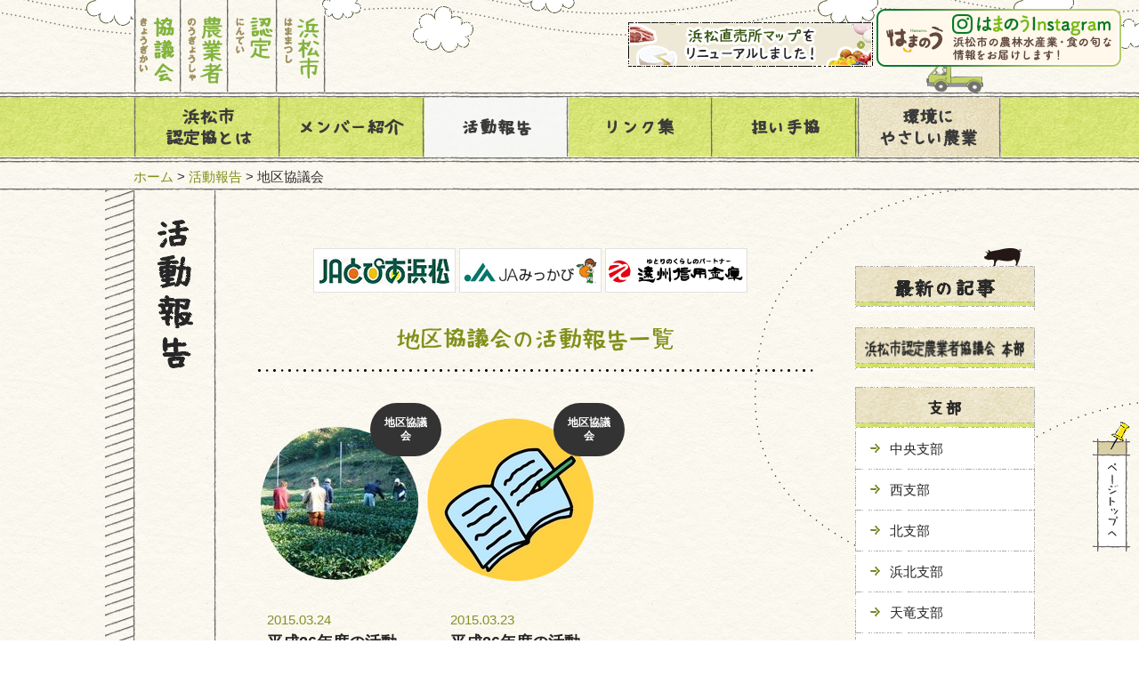

--- FILE ---
content_type: text/html; charset=UTF-8
request_url: https://ninteikyo.com/report/chiku/
body_size: 3517
content:
<!doctype html>
<html lang="ja">
<head>
<meta charset="utf-8">
<meta http-equiv="X-UA-Compatible" content="IE=edge">
<meta property="og:type" content="website" />
<meta property="og:image" content="https://www.ninteikyo.com/img/facebook.jpg" />
	<link rel="alternate" href="https://www.ninteikyo.com/">
	<meta name="format-detection" content="telephone=no">
<meta name="description" content="静岡県浜松市の農業を担う浜松市認定農業者協議会のサイトです。" />
<meta name="keywords" content="農業,認定農業者,浜松,浜北,天竜,雄踏,引佐,三ケ日,細江,春野" />
<link rel="start" href="/" title="ホーム" />
<link rel="shortcut icon" href="https://www.ninteikyo.com/favicon.ico">
<link rel="apple-touch-icon-precomposed" href="https://www.ninteikyo.com/sp/shared/img/icon144x144.png" />
<link rel="contents" href="/sitemap/" title="サイトマップ">
<link rel="stylesheet" href="/shared/css/import.css" media="tv,screen,print">
<!--[if (gte IE 6)&(lte IE 8)]>
<link rel="stylesheet" href="/shared/css/ie8.css" media="tv,screen,print">
<![endif]-->
<link rel="stylesheet" href="/shared/css/print.css" media="print">




<!--[if lt IE 9]>
<script src="/shared/js/html5shiv-printshiv.js"></script>
<![endif]-->
<!-- Google Tag Manager -->
<script>(function(w,d,s,l,i){w[l]=w[l]||[];w[l].push({'gtm.start':
new Date().getTime(),event:'gtm.js'});var f=d.getElementsByTagName(s)[0],
j=d.createElement(s),dl=l!='dataLayer'?'&l='+l:'';j.async=true;j.src=
'https://www.googletagmanager.com/gtm.js?id='+i+dl;f.parentNode.insertBefore(j,f);
})(window,document,'script','dataLayer','GTM-K3ZNQXS');</script>
<!-- End Google Tag Manager -->
<title>地区協議会｜活動報告｜浜松市認定農業者協議会</title>
</head>
<body id="reportIndex" class="report cms">
<!-- Google Tag Manager (noscript) -->
<noscript><iframe src="https://www.googletagmanager.com/ns.html?id=GTM-K3ZNQXS"
height="0" width="0" style="display:none;visibility:hidden"></iframe></noscript>
<!-- End Google Tag Manager (noscript) -->
<div id="wrapper">
<header>
 <div class="inner"> <img src="/shared/img/fig_header_track.gif" alt="" width="64" height="36" class="farmItem" id="truckIll">
          <p id="siteTitle"><a href="/" name="top" id="top"><img src="/shared/img/logo.png" alt="浜松市認定農業者協議会" width="258" height="103"></a></p>
            <ul id="skip">
        <li><a href="#content">本文へジャンプ</a></li>
      </ul>
    </div>
    <nav>
      <div class="inner">
        <ul id="globalNav">
          <li><a href="/about/"><img src="/shared/img/gnavi/btn_gnavi_about.png" alt="浜松市認定協とは" width="97" height="43"></a></li>
          <li><a href="/member/"><img src="/shared/img/gnavi/btn_gnavi_member.png" alt="メンバー紹介" width="116" height="18"></a></li>
          <li><a href="/report/"><img src="/shared/img/gnavi/btn_gnavi_report.png" alt="活動報告" width="77" height="20"></a></li>
          <li><a href="/link/"><img src="/shared/img/gnavi/btn_gnavi_link.png" alt="リンク集" width="75" height="19"></a></li>
          <li><a href="/ninaite/"><img src="/shared/img/gnavi/btn_gnavi_ninaite.png" alt="担い手協" width="77" height="19"></a></li>
          <li><a href="/kanyasa/"><img src="/shared/img/gnavi/btn_gnavi_eco.png" alt="環境にやさしい農業" width="110" height="44"></a></li>
        </ul>
      </div>
    </nav>
<div id="hdBnr">
<a href="https://ninteikyo.com/market/"><img src="/img/bnr_hd_market.png" alt="浜松直売所マップをリニューアルしました！" width="275" height="50"></a>
<a href="/hamanou/"><img src="/shared/img/bnr_hamanou.png" alt="はまのうInstagram" width="275" height="65"></a>
<!-- <a href="https://ninteikyo.com/summit/index.php"><img src="/img/bnr_hd_summit.png" alt="「第22回全国農業担い手サミットinしずおか」について" width="275" height="50"></a> -->
</div>

  
 </header>
  <div id="outerPan">
    <p class="pan"><a class="home" href="/">ホーム</a><span class="delimiter ex"> &gt; </span><a class="home" href="https://www.ninteikyo.com/report/">活動報告</a><span class="delimiter ex"> &gt; </span>

<span id="thisPage">地区協議会</span></p>
  </div>   
  <div class="outerMain">
    <section id="outerPagetitle">
      <h1 id="pageTitle"><a id="content" name="content"><img src="/shared/img/title/ti_h1_reportIndex.png" alt="活動報告"> </a></h1><p id="rand01" class="vg"><img id="randomimg"></p>
<p id="rand02" class="vg"><img id="randomimg02"></p>
<p id="rand03" class="vg"><img id="randomimg03"></p>  
    </section>
    <section id="main">
    <section class="contentArea">
<section class="contentBox" id="bnr_area">
<a href="https://jatopia.ja-shizuoka.or.jp/" target="_blank"><img src="/img/bnr/bnr_ja_topia.png" alt="とぴあ浜松農業協同組合" width="160" height="50"/></a>
<a href="https://mikkabi.ja-shizuoka.or.jp/" target="_blank"><img src="/img/bnr/bnr_ja_mikkabi.png" width="160" height="50" alt="三ヶ日町農業協同組合"/></a>
<a href="https://www.enshu-shinkin.jp/business/support/agriculture.php" target="_blank"><img src="/img/bnr/bnr_enshin.png" width="160" height="50" alt="遠州信用金庫"/></a>
</section> 
 <div class="postList">
 
<h2 class="archiveTitle">地区協議会の活動報告一覧</h2>
 <ul>
  
  
 
<li><span class="category">地区協議会</span><a href="https://www.ninteikyo.com/report/2015/03/26-11.php" class="photo">

<img src="https://www.ninteikyo.com/report/assets_c/2015/03/haruno2-thumb-280xauto-35.jpg" alt=""/>
</a>
<div class="foatR">
<span class="date">2015.03.24</span><a href="https://www.ninteikyo.com/report/2015/03/26-11.php" class="postTitle">平成26年度の活動</a><span class="eginning">≪春野地区茶園巡回≫平成26年11月4日春野町農業経営振興会・春野茶振興協議会・春野の茶研...</span></div></li>

      
  
 
<li><span class="category">地区協議会</span><a href="https://www.ninteikyo.com/report/2015/03/26-6.php" class="photo">

<img src="https://www.ninteikyo.com/report/assets_c/2015/07/study-thumb-240x208-102.jpg" alt=""/>
</a>
<div class="foatR">
<span class="date">2015.03.23</span><a href="https://www.ninteikyo.com/report/2015/03/26-6.php" class="postTitle">平成26年度の活動</a><span class="eginning">≪総会≫ 平成２６年５月１９日　　浜北プラザホテルにて　平成２５年度事業報告並びに収支決算...</span></div></li>

      
  </ul>
  </div>
</section>

<div class="section navigation"><ol id="pagenation"><li><span class="current_page">1</span></li></ol>
</div>


      </section>
    <section id="sub">
       <section class="navigation">
    <div class="localNavi" id="recentPost">
      <h2><img src="/shared/img/ti_localnavi_recent.png" width="113" height="22" alt="最近の記事"></h2>
      <ul id="localNav" class="last">
        
      </ul>
    </div>
    
    <div class="localNavi">
          <h2><a href="/report/ninteikyo/"><img src="/report/img/ti_localnavi_ninteikyo.png" width="179" height="20" alt="浜松市認定農業者協議会"></a></h2>
          
        </div>
        <div class="localNavi">
          <h2><a href="/report/shibu/"><img src="/shared/img/ti_localnavi_shibu.png" width="38" height="19" alt="支部"></a></h2>
          <ul id="localNav">
          
            <li><a href="https://www.ninteikyo.com/report/shibu/chuo/">中央支部</a></li>
            
            <li><a href="https://www.ninteikyo.com/report/shibu/nishi/">西支部</a></li>
            
            <li><a href="https://www.ninteikyo.com/report/shibu/kita/">北支部</a></li>
            
            <li><a href="https://www.ninteikyo.com/report/shibu/hamakita/">浜北支部</a></li>
            
            <li><a href="https://www.ninteikyo.com/report/shibu/tenryu/">天竜支部</a></li>
            
            <li><a href="https://www.ninteikyo.com/report/shibu/inasa-n/">引佐支部</a></li>
            
            <li><a href="https://www.ninteikyo.com/report/shibu/mikkabi-n/">三ケ日支部</a></li>
            
            <li><a href="https://www.ninteikyo.com/report/shibu/hosoe-n/">細江支部</a></li>
            
          </ul>
        </div>
        <div class="localNavi">
          <h2><a href="/report/chiku/"><img src="/shared/img/ti_localnavi_chikukyougikai.png" width="100" height="17" alt="地区協議会"></a></h2>
          <ul id="localNav">
                    
            <li><a href="https://www.ninteikyo.com/report/chiku/agri-club/">アグリカルチャークラブ（浜北区）</a></li>
            
            <li><a href="https://www.ninteikyo.com/report/chiku/haruno-n/">春野町農業経営振興会</a></li>
            
          </ul>
        </div>
        
  <div class="localNavi">
    <h2><img src="/shared/img/ti_localnavi_yeararchive.png" width="133" height="21" alt="年別アーカイブ"></h2>
    <div class="selectArea">
    
      <form name="YearList">
      <select name="menu" onchange="MM_jumpMenu('parent',this,0)">
<option selected="selected">▼年別アーカイブ</option>
 
<option value="https://www.ninteikyo.com/report/2020/">
2020&#24180;</option>
  
<option value="https://www.ninteikyo.com/report/2019/">
2019&#24180;</option>
  
<option value="https://www.ninteikyo.com/report/2018/">
2018&#24180;</option>
  
<option value="https://www.ninteikyo.com/report/2017/">
2017&#24180;</option>
  
<option value="https://www.ninteikyo.com/report/2016/">
2016&#24180;</option>
  
<option value="https://www.ninteikyo.com/report/2015/">
2015&#24180;</option>
 
</select>
      </form>
    </div>
  </div>
   <script>
function MM_jumpMenu(targ,selObj,restore){ //v3.0
eval(targ+".location='"+selObj.options[selObj.selectedIndex].value+"'");
if (restore) selObj.selectedIndex=0;
}
</script> 
</section>

       </section>
     </div>
<div id="ftBox">
<footer>
  <div class="outerContact">
    <div class="contactBox">
      <p><img src="/shared/img/txt_footer_telnumber.png" alt="お気軽にお問い合わせください。TEL.053-457-2331" width="377" height="93"><br>
        ［事務局］ 浜松市役所産業部農業振興課</p>
    </div>
  </div>
  <div id="footerNavi">
    <ul class="first">
      <li><a href="/sitemap/">サイトマップ</a></li>
      <li><a href="/summit/">しずおかサミット</a></li>
        </ul>
  </div>
  <div class="inner">
    <p id="copyright"><img src="/shared/img/txt_copyright.png" alt="Copyright &copy; Hamamatsu-shi ninteinogyosha kyogikai All Rights Reserved." width="397" height="10"></p>
    <div class="boxR">
          <p id="cityHamamatsu"><a href="https://www.city.hamamatsu.shizuoka.jp/" target="_blank"><img src="/shared/img/logo_city_hamamatsu.png" alt="浜松市" width="101" height="26"></a></p>
    </div>
  </div>
</footer>
<p class="toTop"><a href="#top"><img src="/shared/img/btn_totop.png" alt="ページトップへ" width="42" height="146"></a></p>
</div>
<script src="https://ajax.googleapis.com/ajax/libs/jquery/1.8/jquery.min.js"></script>
<script src="/shared/js/jquery.morphing.js"></script> 
<script src="/shared/js/tractornime.js"></script>
<script src="/shared/js/jquery.tile.js"></script>
</div>
<script src="/shared/js/jquery.cookie.js"></script> 
<script src="/shared/js/jcommon.js"></script>
<script src="/shared/js/device.min.js"></script>
<script>
jQuery(function(){
			var url = jQuery(location).attr('href');
			var url_sp = url.split("?id=");
			if(url_sp.length==2){
				var hash   = '#' + url_sp[url_sp.length - 1];
				var tgt    = $(hash);
				var pos    = tgt.offset().top;
				$("html, body").animate({scrollTop:pos}, 400, "swing");
			}
});
</script>
</body>
</html>

--- FILE ---
content_type: text/css
request_url: https://ninteikyo.com/shared/css/import.css
body_size: 103
content:
@charset "UTF-8";

/*------------------------------------------------------------------------------
	Hamamatsu-shi ninteinogyosha kyogikai - Import CSS
	URL: http://www.ninteikyo.com/
	Date: 2015-03-17
	Copyright (C) Hamamatsu-shi ninteinogyosha kyogikai All Rights Reserved.
------------------------------------------------------------------------------*/

@import "reset.css"/**/;
@import "structure.css"/**/;
@import "global.css"/**/;
@import "home.css"/**/;
@import "local.css"/**/;
@import "error.css"/**/;
@import "hack.css"/**/;


--- FILE ---
content_type: text/css
request_url: https://ninteikyo.com/shared/css/reset.css
body_size: 818
content:
@charset "UTF-8";

/*------------------------------------------------------------------------------
	Hamamatsu-shi ninteinogyosha kyogikai - Reset CSS
	URL: http://www.ninteikyo.com/
	Date: 2015-03-17
	Copyright (C) Hamamatsu-shi ninteinogyosha kyogikai All Rights Reserved.
------------------------------------------------------------------------------*/

/*	Browser Formatting
----------------------------------------------------*/

html,body,
h1,h2,h3,h4,h5,h6,
div,p,ul,ol,li,dl,dt,dd,
form,fieldset,legend,
table,caption,th,td,
blockquote,address,iframe{
	margin:0;
	padding:0;
	border:0;
	font-size:100%;
	}

input,select,textarea,label{
	margin:0;
	padding:0;
	}
iframe.twitter-share-button {
  width: 90px !important;
  margin-bottom: 0;
}
/*	Redefine
----------------------------------------------------*/

body{
	color:#333;
	font-size:95%;
	font-family:"ヒラギノ角ゴ Pro W3", "Hiragino Kaku Gothic Pro", "メイリオ", Meiryo, Osaka, "ＭＳ Ｐゴシック", "MS PGothic", sans-serif;
	line-height:1.0;
	-webkit-text-size-adjust: none;
	-ms-text-size-adjust: none;
	text-size-adjust: none;
	}

@font-face{
font-family:'hanazome';
src:
url('../../shared/font/hanazome.woff') format('woff'), /* モダンブラウザ用 */
url('../../shared/font/hanazome.ttf') format('truetype'); /* iOS, Android用 */
font-weight: normal;
font-style: normal;
}

body.cms h2{
font-family: 'hanazome';
}

h1,h2,h3,h4,h5,h6,address{
	font-weight:normal;
	font-style:normal;
	}

ul,ul li{list-style-type:none;}
ol{margin-left:2em;}

table{
	border-collapse:collapse;
	border-spacing:0;
	}
th,td{
	padding:0.3em 0.5em;
	border:1px solid #ccc;
	vertical-align:top;
	}
th,caption{text-align:left;}

select option{padding-right:0.5em;}

img{
	border:0;
	vertical-align:bottom;
	}

a:link		{color:#456fa8;}
a:visited	{color:#551a8b;}
a:hover		{color:#b8860b;}
a:active	{color:#3366cc;}
a[name]:hover{color:#3f3930;}

address,cite,code,dfn,em,var{
	font-style:normal;
	font-weight:normal;
	}
pre,code {font-family:monospace;}


/*--EOF-----------------------------------------------------------------------*/


--- FILE ---
content_type: text/css
request_url: https://ninteikyo.com/shared/css/structure.css
body_size: 1517
content:
@charset "UTF-8";

/*------------------------------------------------------------------------------
	Hamamatsu-shi ninteinogyosha kyogikai - Structure CSS
	URL: http://www.ninteikyo.com/
	Date: 2015-03-17
	Copyright (C) Hamamatsu-shi ninteinogyosha kyogikai All Rights Reserved.
------------------------------------------------------------------------------*/

/* facebook */
div.fb-like-box,
div.fb-like-box iframe[style],
div.fb-like-box span {
	width: 100% !important;
}
.desktop #toSp,
.tablet #toSp,
html.mobile .vg{
	display:none;
}
/* body */

body{
	background:url(../img/bg/bg_body_paper.png);
}
/* #wrapper */
#wrapper{
	position:relative;
	margin:0 auto;
	background:url(../img/bg/bg_main_curvedott.png) no-repeat right 212px;
}

/* #skip */
ul#skip{
	position:absolute;
	top:0;
	left:0;
	overflow:hidden;
	height:0;
}

/*==============================================================
	header : ヘッダ
===============================================================*/
.inner{
	width:980px;
	margin:0 auto;
	position:relative;
}
header{
	position: relative;
	background:url(../img/bg/bg_header_cloud.png) repeat-x 350px top;
}

header #hdBnr{
	position: absolute;
	right:20px;
	top:10px;
	
}

header .inner{
	position:relative;
	background:none;
}
header .inner .farmItem{
	position:absolute;
	top:68px;
	right:0px;
}
/* #siteTitle */
header h1#siteTitle,
header p#siteTitle{}

/* #tagline */
header #siteTitle #tagline{}

/* #globalNav 
----------------------------------------------------*/
header nav{
	padding:7px 0;
	background:url(../img/bg/bg_gnavi_doubleline.png) repeat-x left top;
}
header ul#globalNav {
	background:url(../img/bg/bg_heightline.png) repeat-y left top;
	overflow:hidden;
	padding-left:3px;
}
header ul#globalNav li a{
	display:table-cell;
	vertical-align:middle;
	background:url(../img/bg/bg_heightline.png) repeat-y right top;
	width:162px;
	height:66px;
	text-align:center;
}
header ul#globalNav li#ecoNav{
	background:url(../img/bg/bg_globalnavi_eco.png);
}
header ul#globalNav li:nth-child(6){
	/*padding-top:3%;*/
	background-image:url(../../../shared/img/bg/bg_heightline.png),url(../../../shared/img/bg/bg_globalnavi_eco.png);
	background-repeat:repeat-y,repeat;
	background-position:left top,left top;
}
header ul#globalNav li.current,
header ul#globalNav li:hover{
	background:url(../img/bg/bg_globalnavi_on.png);
}
header ul#globalNav li#ecoNav:hover{
	background:url(../img/bg/bg_globalnavi_eco_on.png);
}
header ul#globalNav li{
	width:162px;
	float:left;
}



/*==============================================================
	.pan : パンクズ
===============================================================*/
#outerPan{
	background:url(../img/bg/bg_line.png) repeat-x left bottom;
}
.outerMain{
	width:1045px;
	margin:0 auto;
	/*padding-left:31px;*/
	position:relative;
	height:100%;
	overflow:hidden;
}
.outerMain div{
	overflow:hidden;
}
body#home .outerMain div{
	overflow:visible;
}
.pan {
	width:980px;
	padding:8px 0;
	margin:0 auto;
}
.pan a:link{
	color:#7f911a;
}
#outerPagetitle{
	width:126px;
	float:left;
	height:100%;
}
h1#pageTitle{
	text-align:center;
	padding:33px 29px 0 59px;
}
#main{
	width:885px;
	float:left;
	min-height:500px;
	padding-bottom:75px;
}
#main h2{
	padding:0 0 24px 46px;
	font-size:170%;
	color:#7f911a;
}
#main h2.odd{
	background:url(../img/bg/bg_h2_pig.png) no-repeat right bottom;
}
#main h2.even{
	background:url(../img/bg/bg_h2_cow.png) no-repeat right bottom;
}
#main .contentTip{
	padding:40px 0 50px 46px;
}
/*==============================================================
	#main : 主コンテンツ
===============================================================*/

#main{}

/*==============================================================
	#sub : 副コンテンツ
===============================================================*/

#sub{}

/* #localNav
----------------------------------------------------*/

.toTop{
	position:fixed;
	bottom:100px;
	right:10px;
}
/*==============================================================
	footer : フッタ
===============================================================*/

footer{
	background:#fff;
	clear:both;
}
footer .outerContact{
	background:url(../img/bg/bg_footer_inquiry.png) repeat-x;
	padding:33px 0 30px;
}
footer .contactBox{
	width:377px;
	margin:0 auto;
	text-align:center;
}
footer .contactBox img{
	margin-bottom:7px;
}
footer #footerNavi{
	padding:18px 0;
	background:url(../img/bg/bg_doubleline.png) repeat-x left bottom;
}
footer #footerNavi ul{
	width:980px;
	text-align:center;
	margin:0 auto;
}
footer #footerNavi ul li:first-child a{
	background:url(../img/bg/bg_heightline.png) no-repeat left top;	
}
footer #footerNavi ul li{
	background:url(../img/bg/bg_heightline.png) no-repeat right top;
	display:inline-block;
}

footer #footerNavi ul li#toSp{
	padding:5px;
	color:#fff;
	border-radius:5px;
	background:#e0ea81;
	background-image:none !important;
	}
footer #footerNavi ul li a{
	display:block;
	padding:6px 24px;
}
footer .inner{
	padding:13px 0 20px;
	height:52px;
	background:none;
}
footer .boxR{
	width:350px;
	float:right;
}
footer .boxR #snsBtns {
	margin-top:18px;
	float:left;
}
footer .boxR #snsBtns li{
	width:90px;
	float:left;
	margin-right:10px;
}
footer .boxR #cityHamamatsu{
	border:1px solid #a8aaa7;
	background:#fff;
	margin-left:14px;
	width:118px;
	float:right;
}
footer .boxR #cityHamamatsu a{
	display:block;
	padding:12px 0;
	text-align:center;
}
/* #copyright : 著作権表示 */
footer p#copyright{
	width:397px;
	float:left;
	margin-top:25px;
}
.outerMain{
	background:url(../img/bg/bg_h1_slash.png) repeat-y left top;
	}
.icoCir{
	padding:3px 0 3px 20px;
	font-weight:bold;
	background:url(../img/ico_02.png) no-repeat 0 0;
	}
.atte{
	font-weight:bold;
	font-size:90%;
	}
/*==============================================================
タブレット
html.tablet 
===============================================================*/

html.tablet header,
html.tablet footer{
	width:1045px !important;
}

html.tablet body#home header,
html.tablet body#home footer,
html.tablet body#home #mainVisual{
	width:1100px !important;
}
/*--EOF-----------------------------------------------------------------------*/


--- FILE ---
content_type: text/css
request_url: https://ninteikyo.com/shared/css/global.css
body_size: 427
content:
@charset "UTF-8";

/*------------------------------------------------------------------------------
	Hamamatsu-shi ninteinogyosha kyogikai - Global CSS
	URL: http://www.ninteikyo.com/
	Date: 2015-03-17
	Copyright (C) Hamamatsu-shi ninteinogyosha kyogikai All Rights Reserved.
------------------------------------------------------------------------------*/


/*==============================================================
	タグ
===============================================================*/

#main p,
#main ol,
#main ul,
#main dl{
	margin-bottom:1.5em;
	line-height:1.95;
}

/*==============================================================
	汎用クラス
===============================================================*/
a:link{color:#262626; text-decoration:none}
a:visited{color:#262626;}
a:hover{color:#262626;}
a:active{color:#262626;}

/* .toTop : 先頭へ戻る */
#main p.toTop{}

/* .section : セクション
----------------------------------------------------*/

#main .section{}

/* ul : 基本リスト
----------------------------------------------------*/

#main ul{}

/* li : 基本テーブル
----------------------------------------------------*/

#main table{}

/*  floating : 回り込み関係
----------------------------------------------------*/

.floatL{float:left;}
.floatR{float:right;}

.clearL{clear:left;}
.clearR{clear:right;}
.clearB{clear:both;}

/*  align : 行揃え関係
----------------------------------------------------*/

.alignL{text-align:left;}
.alignR{text-align:right;}
.alignC{text-align:center;}


/*--EOF-----------------------------------------------------------------------*/


--- FILE ---
content_type: text/css
request_url: https://ninteikyo.com/shared/css/home.css
body_size: 1204
content:
@charset "utf-8";

/*------------------------------------------------------------------------------
	Hamamatsu-shi ninteinogyosha kyogikai - Home CSS
	URL: http://www.ninteikyo.com/
	Date: 2015-03-17
	Copyright (C) Hamamatsu-shi ninteinogyosha kyogikai All Rights Reserved.
------------------------------------------------------------------------------*/


/*==============================================================
		body#home
===============================================================*/
body#home #mainVisual img{
	width:100% !important;
	height:auto;
}
body#home #wrapper{
	background:none;
}
body#home #main{
	float:none;
	width:auto;
	background:none ;
}
body#home .outerMain{
	padding-left:0;
	padding-right:50px;
	background:none ;
}
body#home .farmItem{
	position:absolute;
}
body#home .date{
	color:#84902a;
}
body#home #home_about{
	background:url(../../img/bg_dotted_curve.png) no-repeat 258px 79px;
	padding:20px 0;
	overflow:hidden;
}
body#home h2{
	padding:0;
}
body#home #home_about h2{
	width:279px;
	float:right;
}
body#home #home_about h2 img{
	float:right;
}
body#home #home_about .aboutBox{
	position:relative;
}
body#home #home_about .aboutBox #orange{
	top:0px;
	left:0px;
}
body#home #home_about .aboutBox #hat{
	top:65px;
	right:-30px;
}
body#home #home_about .aboutBox #tool{
	bottom:-75px;
	left:0px;
}
body#home #home_about .aboutBox #flower{
	bottom:0px;
	right:-10px;
}
body#home #home_about .aboutBox #tractor{
	top:-30px;
	right:0px;
}
body#home #home_about .aboutBox .btnMore,
body#home #home_about .aboutBox .visual{
	position:absolute;
}
body#home #home_about .aboutBox .dscArea{
	margin-top:16px;
}
body#home #home_about #bout_part01{
	width:586px;
	padding:82px 0 71px 100px;
	float:left;
	background:url(../../img/bg_about01.png) no-repeat left top;	
}
body#home #home_about #bout_part01 .dscArea{
	width:300px;
}
body#home #home_about #bout_part01 .visual{
	top:76px;
	right:25px;
}
body#home #home_about #bout_part01 .btnMore{
	bottom:39px;
	right:60px;
}
body#home #home_about #bout_part02{
	clear:both;
	float:left;
	padding:97px 0 98px 62px;
	width:380px;
	background:url(../../img/bg_about02.png) no-repeat left top;
}
body#home #home_about #bout_part02 .dscArea{
	width:320px;
}
body#home #home_about #bout_part02 .visual{
	top: -18px;
	right: -7px;
}
body#home #home_about #bout_part02 .btnMore{
	bottom: -19px;
	right: 100px;
}
body#home #home_about #bout_part03{
	background:url(../../img/bg_about03.png) no-repeat left top;
	width:508px;
	float:right;
	padding:108px 0 71px 89px;
	margin-top:-50px;
}
body#home #home_about #bout_part03 .dscArea{
	width:270px;
}
body#home #home_about #bout_part03 .visual{
	bottom: 20px;
	right: 20px;
}
body#home #home_about #bout_part03 .btnMore{
	bottom: -19px;
	right: 156px;
}
body#home .titleArea{
	background:url(../../img/bg_titlearea.png) repeat-y;
	padding:30px 12px 169px;
	text-align:center;
	width:71px;
	margin-left:16px;
	float:left;
}
body#home .titleArea h2{
	background:url(../img/bg/bg_line.png) repeat-x left bottom;
	padding-bottom:32px;
}
body#home .titleArea .btnMore{
	background:url(../img/bg/bg_line.png) repeat-x left bottom;
}
body#home .titleArea .btnMore a{
	display:block;
	padding:15px 0 17px;
}
body#home .titleArea .farmItem{
	position:absolute;
	bottom:0px;
	left:-15px;
}
body#home .postList{
	width:829px;
	float:right;
	margin-top:95px;	
}
body#home #home_report,
body#home #home_news{
	position:relative;
	background:url(../../img/bg_post_doubleline.png) repeat-x left 30px;
}
body#home #home_report {
	margin-bottom:50px;
	overflow:hidden;
}
body#home #home_report .postList{
	margin-top:95px;
	width:900px;
}
body#home #home_report .postList li{
	position:relative;
	width:232px;
	float:left;
	margin:0 32px;
}
body#home #home_report .postList li.lastChild{
	margin-right:5px;
}
body#home #home_report .postList li a{
	position:relative;
	display:block;
	margin-bottom:20px;
}
body#home #home_report .postList li a.photo{
	position:relative;
	padding:10px 0 0;
	min-height:246px;
	margin-bottom:0;
	background:url(../img/fig_frame_circle.gif) no-repeat;
}

body#home #home_report .postList li a.photo canvas {
	padding:0 0 10px;
	margin-left:-30px;
}
body#home #home_report .postList li a.photo:hover{
	background:url(../img/fig_frame_circle_on.gif) no-repeat;
}
body#home #home_report .postList li .framecircle{
	position:absolute;
	top:-5px;
	left:-7px;
}
body#home #home_report .postList li span{
	display:inline-block;
}
body#home #home_report .postList li span.category{
	position:absolute;
	top:0;
	right:-10px;
	font-size:90%;
	border-radius:40px;
	background:#333;
	color:#fff;
	font-weight:bold;
	padding:14px;
	text-align:center;
	line-height:1.5;
	width:90px;
}
body#home #home_report .postList li a.postTitle{
	font-weight:bold;
	font-size:120%;
}

/*viewmodePC*/
body#home #home_report .postList li a.photo img.pcImg{
	width:200px !important;
	height:200px !important;
	border-radius:100px !important;
}
body#home #home_news{
	clear:both;
	overflow:hidden;
	margin-bottom:75px;
}
body#home #home_news #spinaches{
	top:-5px;
	right:355px;
}
body#home #home_news .postList{
	width:490px;
	float:left;
	margin-left:40px;
}
body#home #home_news .postList li{
	position:relative;
	background:url(../img/bg/bg_dottedline.png) repeat-x left bottom;
	margin-bottom:18px;
	padding-bottom:18px;
}
body#home #home_news .date{
	display:block;
}
body#home #home_news .postTitle{
	font-weight:bold;
}
body#home #home_news #facebookArea{
	float:right;
	width:300px;
	padding-left:35px;
	background:url(../img/bg/bg_body_paper.png);
}

body#home #bnr_area{
	width: 525px;
	margin: 50px auto;
	text-align: left;
}
body#home #bnr_area img{
	margin: 0 5px 20px;
}

--- FILE ---
content_type: text/css
request_url: https://ninteikyo.com/shared/css/local.css
body_size: 4642
content:
@charset "UTF-8";

/*------------------------------------------------------------------------------
	Hamamatsu-shi ninteinogyosha kyogikai - Local CSS
	URL: http://www.ninteikyo.com/
	Date: 2015-03-17
	Copyright (C) Hamamatsu-shi ninteinogyosha kyogikai All Rights Reserved.
------------------------------------------------------------------------------*/


body.news #bnr_area img{
	margin: 0 15px 20px;
}
.date{
	font-family:Arial, Helvetica, sans-serif;
}
.list001 li{
		padding:10px 0 10px 0;
	background:url(../img/bg/bg_line.png) repeat-x left bottom;
}
.list001 li a{

}
body.link .list001 li{
	font-weight:bold;
	font-size:120%;
}

.externalLink{
	padding-right:25px !important;
	background:url(../img/ico_external.gif) no-repeat right center !important;
}

#firstConts{
	margin-top:50px;
}

#rand01{
	margin-top:100px;
}
#rand02{
	margin:500px -50px 0 0;
}
#rand03{
	margin-top:200px;
}

/*==============================================================
　body#ninaiteIndex : 担い手協とは
===============================================================*/
body#ninaiteIndex #main #mainVisual {
	padding-top:48px;
	text-align:right;
	margin-bottom:65px;
	position:relative;
}
body#ninaiteIndex #main #mainVisual .vegetable{
	position:absolute;
	top:20px;
	right:0px;
}
body#ninaiteIndex #main .numberList{
	width:300px;
	float:left;
}
body#ninaiteIndex #main .numberList li{
	padding-left: 40px;
	margin-bottom:18px;	
}
body#ninaiteIndex #main .numberList li.n1{
	background:url(../img/bg/bg_numberlist01.png) no-repeat left 1px;
}
body#ninaiteIndex #main .numberList li.n2{
	background:url(../img/bg/bg_numberlist02.png) no-repeat left 1px;
}
body#ninaiteIndex #main .numberList li.n3{
	background:url(../img/bg/bg_numberlist03.png) no-repeat left 1px;
}
body#ninaiteIndex #main .numberList li.n4{
	background:url(../img/bg/bg_numberlist04.png) no-repeat left 1px;
}
body#ninaiteIndex #main .numberList li.n5{
	background:url(../img/bg/bg_numberlist05.png) no-repeat left 1px;
}
/*==============================================================
　body.cms : MTページ
===============================================================*/
body.news #main,
body.report #main{
	width:625px;
	margin:65px 0 0 46px;
}
body.cms #sub{
	width:202px;
	float:right;
	margin-top:65px;
	padding-top:20px;
	background:url(../img/bg/bg_small_pig.png) no-repeat 145px top;
}
body.cms #sub .localNavi h2{
	background:url(../img/bg/bg_localnavi_title.png) no-repeat left top;
	text-align:center;
	padding:14px 0;
}
body.cms #sub .localNavi{
	background:url(../img/bg/bg_localnavi_mdl.png) repeat-y;
	margin-bottom:19px;
}
body.cms #sub .localNavi li{
	background:url(../img/bg/bg_hoarsely_line.png) repeat-x left bottom;
}
body.cms #sub .localNavi li a{
	display:block;
	padding:12px 17px 12px 39px;
	line-height:1.5;
	background:url(../img/bg/ico_arrow_green.png) no-repeat 17px 17px;
}
body.cms #main h2{
	background:url(../img/bg/bg_dottedline.png) repeat-x left bottom;
	text-align:center;
	padding-left:0;
	margin-bottom:25px;
}
body.cms #sub .localNavi .selectArea{
	padding:15px;
	background:url(../img/bg/bg_hoarsely_line.png) repeat-x left bottom;
}
body.cms #sub .localNavi .selectArea select{
	padding:10px;
	width:160px;
	border:1px solid #7f7f7f;
	background: #ffffff; /* Old browsers */
	background: -moz-linear-gradient(top,  #ffffff 0%, #f2f2f2 100%); /* FF3.6+ */
	background: -webkit-gradient(linear, left top, left bottom, color-stop(0%,#ffffff), color-stop(100%,#f2f2f2)); /* Chrome,Safari4+ */
	background: -webkit-linear-gradient(top,  #ffffff 0%,#f2f2f2 100%); /* Chrome10+,Safari5.1+ */
	background: -o-linear-gradient(top,  #ffffff 0%,#f2f2f2 100%); /* Opera 11.10+ */
	background: -ms-linear-gradient(top,  #ffffff 0%,#f2f2f2 100%); /* IE10+ */
	background: linear-gradient(to bottom,  #ffffff 0%,#f2f2f2 100%); /* W3C */
	filter: progid:DXImageTransform.Microsoft.gradient( startColorstr='#ffffff', endColorstr='#f2f2f2',GradientType=0 ); /* IE6-9 */
}
body.cms #sub .localNavi .selectArea option{
	text-align:center;
	padding:10px 0;
}
/*----------------------pagenation-------------------------------*/
body.cms #main #pagenation{
	position:relative;
	margin-top:35px;
	text-align:center;
}
body.cms #main #pagenation .link_before,
body.cms #main #pagenation .link_next{
	position:absolute;
	display:block;
}
body.cms #main #pagenation a:hover{
	text-decoration:none;
}
body.cms #main #pagenation .link_before{
	top:0px;
	left:0px;
}
body.cms #main #pagenation #backIndex{
	display:inline-block;
}
body.cms #main #pagenation #backIndex a{	
	display:block;
}
body.cms #main #pagenation .link_next{
	top:0px;
	right:0px;
}
body.cms #main #pagenation .link_before:hover{
}
body.cms #main #pagenation .link_next:hover{
}
body.cms #main ol#pagenation{
	text-align:center;
}
body.cms #main ol#pagenation li{
	display:inline-block;
	margin:0 6px;
}
body.cms #main ol#pagenation li a{
	display:block;
	width:28px;
	height:28px;
	background:url(../img/bg/bg_page.png) no-repeat;
	font-weight:bold;
	color:#fff;
}
body.cms #main ol#pagenation li a:hover{
	background:url(../img/bg/bg_page_current.jpg) no-repeat;
}
body.cms #main ol#pagenation li .current_page{
	display:block;
	width:28px;
	height:28px;
	background:url(../img/bg/bg_page_current.jpg) no-repeat;
	font-weight:bold;
	color:#fff;
}
/*==============================================================
　body.news : お知らせ
===============================================================*/
body.news #sub{
	background:none;
	padding-top:0;
	width:200px;
}
body.news #sub .localNavi{
	background:#fff url(../img/bg/bg_localnavi_bk_mdl.png) repeat-y right top;
}
body.news #sub .localNavi h2{
	background:url(../img/bg/bg_localnavi_grn_title.png) no-repeat left top;
}
body.news #sub #recentPost ul{
	padding:0 15px;
	background:url(../img/bg/bg_hoarsely_bk_line.png) repeat-x left bottom;
}
body.news #sub #recentPost li{
	background:url(../img/bg/bg_dottedline.png) repeat-x left bottom;
}
body.news #sub #recentPost li.lastChild{
	background:none;
}
body.news #sub #recentPost li a{
	background:none;
	padding:20px 0;
}
body.news #sub #recentPost li .date{
	display:block;
	margin-bottom:7px;
	color:#84902a;
	font-size:90%;
}
body.news #main #entryList li{
	background:url(../img/bg/bg_dottedline.png) repeat-x left bottom;
}
body.news #main #entryList li .date{
	color:#84902a;
	display:block;
	font-weight:bold;
}
body.news #main #entryList li a{
	display:block;
	background:url(../img/bg/ico_arrow_post.png) no-repeat 97% center;
	padding:20px 75px 10px 7px;
}
body.news #main #entryList li a:hover{
	background:url(../img/bg/ico_arrow_post.png) no-repeat 99% center;
}
body#newsIndividual #main h2 {
	text-align:left;
	color:#000;
	background:url(../img/bg/bg_news_individual_title.png) no-repeat;
	font-size:120%;
	font-weight:bold;
	line-height:1.5;
	padding-bottom:0;
	margin-bottom:0;
	position:relative;
}
body#newsIndividual #main h2 .date{
	display:block;
	margin-bottom:7px;
	color:#84902a;
	font-size:90%;
	line-height:1;
}
body#newsIndividual #main h2 .innerTitle{
	display:block;
	padding:55px 39px 35px;
	background:url(../img/bg/bg_news_individual_title_btm.png) no-repeat left bottom;
}
body#newsIndividual #main h2 .item{
	position:absolute;
	top:-20px;
	right:20px;
}
body#newsIndividual #main #entryBody{
	background:url(../img/bg/bg_news_main_btm.png) no-repeat left bottom;
	padding:20px 39px 35px;
}
body#newsIndividual #main #entryBody p{
	overflow:hidden;
}
body#newsIndividual #main .contentArea{
	background:url(../img/bg/bg_news_main_mdl.png) repeat-y;
}

/*==============================================================
　body#reportIndex : 活動報告
===============================================================*/

body#reportIndex .postList{
	margin-bottom:50px;
	overflow:hidden;
}
body#reportIndex .postList li{
	position:relative;
	width:186px;
	float:left;
	padding:0px 10px 10px;
	margin:20px 0px 0px;
	background:url(../img/bg/bg_post_list.png) repeat-x left bottom;
}
body#reportIndex .postList .last li{
	background:none;
}
body#reportIndex .postList li.lastChild{
	margin-right:5px;
}
body#reportIndex .postList li a{
	position:relative;
	display:block;
}
body#reportIndex .postList li .photo img{
	width:auto !important;
	height:200px !important;
}
body#reportIndex .postList li a.photo{
	padding: 0;
	margin-left:-25px;
}
/*viewmodePC*/
body#reportIndex .postList li .photo img.pcImg{
	width:186px !important;
	height:186px !important;
	border-radius:100px;
}
body#reportIndex .postList li a.pcPhoto{
	padding: 0;
	margin-left:0;
}

body#reportIndex .postList li a.photo canvas {
	padding:0 0 10px;
	margin-left:-22px;
}
body#reportIndex .postList li .framecircle{
	position:absolute;
	top:-5px;
	left:-7px;
}
body.news #main #bnr_area,
body.report #main #bnr_area{
	width: 500px;
	margin: 0 auto 30px;
}
body.news #main #bnr_area img,
body.report #main #bnr_area img{
	margin: 0;
	margin-bottom: 10px;
}
body.report #main span{
	display:inline-block;
}
body.report #main span.category{
	position:absolute;
	z-index:99;
	font-size:80%;
	background:#333;
	border-radius:10px;
	color:#fff;
	font-weight:bold;
	padding:3px 8px;
	text-align:center;
	top:-10px;
	right:0px;
}
body#reportIndex #main span.category{
	width:50px;
	padding:15px;
	line-height:1.3;
	border-radius:60px;
}


body#reportIndex .postList li a.postTitle{
	font-weight:bold;
	font-size:120%;
	min-height:27px;
	margin-bottom:10px;
	line-height:1.2;
}
body#reportIndex #spinaches{
	top:-5px;
	right:355px;
}
body#reportIndex .eginning{
	font-size:90%;
	line-height:1.5;
}
body.report .date{
	display:block;
	color:#84902a;
}
body#reportIndex .postTitle{
	font-weight:bold;
}

body#reportIndiv #entryBody{
	position:relative;
	padding-top:20px;
	overflow:visible !important;
	background:url(../img/bg/bg_line.png) left top repeat-x;
}
body#reportIndiv #main .date{
	font-weight:bold;
	margin-bottom:15px;
}
body#reportIndiv #main h2{
	font-weight:bold;
	text-align:left;
	color:#262626;
	background:url(../img/bg/bg_doubleline.png) left bottom repeat-x;
}

body#reportIndiv #main .inBox img.phoL{
	float:left;
	padding:0 20px 0 0;
}
body#reportIndiv #main .inBox img.phoR{
	float:right;
	padding:0 0 0 20px;
}

body#reportIndiv #main .navigation{
	margin-top:30px;
	background:url(../img/bg/bg_line.png) left top repeat-x;
}
/*==============================================================
　body#sitIndex : サイトマップ
===============================================================*/


body#sitIndex #main li{
	font-size:120%;
	font-weight:bold;
}

body#sitIndex #main li a{
	padding:0 0 0 25px;
	background:url(../img/bg/ico_arrow_green.png) no-repeat 0 0.2em;
	
}


body#sitIndex #main li a{
	padding:0 0 0 25px;
	background:url(../img/bg/ico_arrow_green.png) no-repeat 0 0.2em;
	
}


/*==============================================================
　body#aboIndex : 浜松市認定協とは
===============================================================*/

body#aboIndex #main div.floatL{
		width:500px;
}

body#aboIndex #main div.box img.floatL{
	margin-left:50px;
}

body#aboIndex #main h3{
	text-align:center;
	margin:50px 0 30px;
}

body#aboIndex #main .box{
	margin-bottom:40px;
}

body#aboIndex #main table.tbl001{
	width:500px;
	border:none;
	margin-top:80px;
	background:url(../img/bg/bg_border_hasen.png) repeat-x left top;
}

body#aboIndex #main table.tbl001 th{
	font-weight:bold;
	white-space:nowrap;
	width:100px;
}

body#aboIndex #main table.tbl001 th,
body#aboIndex #main table.tbl001 td{
	padding:10px;
	border:none;
	line-height:1.5;
}
body#aboIndex #main table.tbl001 th{
	padding:10px;
	border:none;
	line-height:1.5;
	border-right:3px double #333;
	background-image:url(../img/bg/bg_border_hasen.png),url(../img/bg/bg_th.png);
	background-repeat:repeat-x,no-repeat;
	background-position:left bottom,0 1px;
}
body#aboIndex #main table.tbl001 td{
	padding:10px;
	border:none;
	line-height:1.5;
	background-image:url(../img/bg/bg_border_hasen.png),url(../img/bg/bg_hasen_st.png);
	background-repeat:repeat-x,repeat-y;
	background-position:left bottom, right top;
}

body#aboIndex #main table.tbl001 td strong{
	font-size:120%;
}

body#aboIndex #main #topClass{
	margin-left:25px;
}
body#aboIndex #main #chikuBox table.tbl001{
	width:100%;
	margin-bottom:50px;
	background-image:url(../img/bg/bg_border_hasen.png),url(../img/bg/bg_hasen_st.png);
	background-repeat:  repeat-x ,repeat-y ;
	background-position:left top,left top;
}
body#aboIndex #main #chikuBox a.icoCir{
	padding-left:40px;
	background-position: 15px 5px;
}
body#aboIndex #main .box a.icoCir{
	background-position: 0 6px;
	margin-right:15px;
}

/*==============================================================
　body#memIndex : メンバー紹介
===============================================================*/

body#memIndex #main #pageNav {
	padding:10px;
	overflow:hidden;
	margin:40px 0 50px 46px;
	background:#fff;
}
body#memIndex #main #pageNav li {
	float:left;
	width:48%;
	margin-left:15px;
	margin-bottom:10px;
	padding-bottom:10px;
	background:url(../img/bg/bg_border_hasen.png) repeat-x left bottom;
}
body#memIndex #main #pageNav li a{
	padding-left:20px;
	background:url(../img/bg/ico_02.png) no-repeat left center;
}
body#memIndex #main .contentTip {
	clear:both;
}

body#memIndex #main h2{
	text-align:center;
	color:#000;
	font-weight:bold;
}


body#memIndex #main ul li{
	position:relative;
	width:410px;
	float:left;
	background:url(../../member/img/bg_list.png) no-repeat right bottom;
	margin-bottom:30px;
}
body#memIndex #main ul li.even{
	float:right;
}
body#memIndex #main ul li h3{
	padding:20px 0 0 20px;
	font-weight:bold;
	font-size:150%;
	line-height:1.2;
	min-height:70px;
	background:url(../../member/img/bg_menb_head.png) no-repeat 0 0;
}

body#memIndex #main ul li h3 span.namae span{
	font-size:80%;
}
body#memIndex #main ul li .cat{
	position:absolute;
	top:60px;
	text-align:center;
	right:20px;
	font-size:90%;
	width:120px;
	padding:7px 5px 5px;
	line-height:1.1;
	color:#fff;
	font-weight:bold;
	border-radius:20px;
	background:#333;
}
body#memIndex #main ul li .photo{
	margin-bottom:0;
	width:402px;
	background:url(../img/bg/bg_globalnavi.png);
}
body#memIndex #main ul li .txtBox{
	width:362px;
	padding:20px;
	margin-bottom:10px;
	background:#fff;
}
body#memIndex #main ul li .txtBox table th,
body#memIndex #main ul li .txtBox table td{
	border:none;
}
body#memIndex #main ul li .txtBox dt{
	margin-bottom:10px;
}
body#memIndex #main ul li .txtBox dl,
body#memIndex #main ul li .txtBox dd p{
	margin-bottom:0;
}
body#memIndex #main ul li .txtBox dd p.floatL{
	width:220px;
}
body#memIndex #main ul li .txtBox dd p{
	min-height:125px;
	width:100%;
	word-break:break-all;
}
body#memIndex #main ul li .txtBox dd p.phoR{
	position:relative;
	width:121px;
	float:right;
	padding-left:15px;
}
body#memIndex #main ul li .txtBox dd p.phoR img{
	position:absolute;
	top:0;
	left:0;
	margin-left:10px;
}
body#memIndex #main ul li .txtBox dd p.phoR img.msk{
	z-index:99;
}
body#memIndex #main ul li .txtBox dd a{
	color:#7f911a;
	word-break:break-all;
}

/*==============================================================
　body#summitIndex : サミット特設ページ
===============================================================*/
body#summitIndex .page_nav{
    display: -webkit-flex;
    display: -ms-flexbox;
    display: flex;
    -ms-flex-pack: justify;
    justify-content: space-between;
    margin-left: 40px;
    margin-bottom: 30px;
    margin-top: 30px;
    margin-right: -6px;
    
}
body#summitIndex .page_nav a{
/*    height: 80px;*/
    display: -webkit-flex;
    display: -ms-flexbox;
    display: flex;
    -ms-flex-pack: center;
    justify-content: center;
    -ms-flex-align: center;
    align-items: center;
    text-align: center;
    -ms-flex-direction: column;
    flex-direction: column;
    width: 24.5%;
    font-size: 17px;
    padding-top: 10px;
    font-weight: bold;
/*    background: url("../../summit/img/bg_btn.png") center no-repeat;*/
}
body#summitIndex .page_nav a img{
    width: 100%;
    height: auto;
}
/*
body#summitIndex .page_nav a span{
    position: relative;
    z-index: 1;
}
body#summitIndex .page_nav a span::after{
    content:"";
    background: #fffc00;
    position: absolute;
    bottom: -5px;
    left: 0;
    right: 0;
    display: block;
    width: 100%;
    height: 70%;
    z-index: -1;
}
body#summitIndex .page_nav a small{
    display: block;
    margin-bottom: 3px;
}
*/
body#summitIndex .fl_btn{
    display: -webkit-flex;
    display: -ms-flexbox;
    display: flex;
    -ms-flex-pack: justify;
    justify-content: space-between;
}
body#summitIndex .mv {
    margin-top: 40px;
    overflow: hidden;
    margin-bottom: -50px;
}
body#summitIndex .mv img{
    width: 100%;
    height: auto;
    margin-left: -40px;
}
body#summitIndex .fl_tbl{
    display: -webkit-flex;
    display: -ms-flexbox;
    display: flex;
    -ms-flex-pack: justify;
    justify-content: space-between;
    margin: 30px 0;
}
body#summitIndex .fl_tbl div{
    width: 49%;
}
body#summitIndex .fl_tbl strong{
    font-size: 16px;
    margin-bottom: 10px;
    display: block;
}
body#summitIndex .fl_tbl table{
    width: 100%;
}
body#summitIndex .tbl001{
	background:url(../img/bg/bg_border_hasen.png) repeat-x left top;
}
body#summitIndex .tbl001 th,
body#summitIndex .tbl001 td{
	padding:10px;
	border:none;
	line-height:1.5;
}
body#summitIndex .tbl001 th{
	border-right:3px double #333;
	background-image:url(../img/bg/bg_border_hasen.png),url(../img/bg/bg_th.png);
	background-repeat:repeat-x,no-repeat;
	background-position:left bottom,0 1px;
}
body#summitIndex .tbl001 td{
	background-image:url(../img/bg/bg_border_hasen.png),url(../img/bg/bg_hasen_st.png);
	background-repeat:repeat-x,repeat-y;
	background-position:left bottom, right top;
}
body#summitIndex .bnr {
    text-align: center;
    margin: 20px 0 30px 0;
}
body#summitIndex .bnr div{
    display: -webkit-flex;
    display: -ms-flexbox;
    display: flex;
    -ms-flex-wrap: wrap;
    flex-wrap: wrap;
    -ms-flex-pack: center;
    justify-content: center;
}
body#summitIndex .bnr a{
    display: block;
    margin-bottom: 20px;
}
body#summitIndex .bnr div a{
    margin: 0 20px 20px 0;
    width: 260px;
}
body#summitIndex .bnr div a:nth-child(3n),
body#summitIndex .bnr div a:last-child{
    margin-right: 0;
}
body#summitIndex .name_list{
    display: -webkit-flex;
    display: -ms-flexbox;
    display: flex;
    -ms-flex-pack: justify;
    justify-content: space-between;
}
body#summitIndex .name_list ul{
    position: relative;
    padding-right: 4%;
    margin-right: 4%;
}
body#summitIndex .name_list ul:after{
    content:"";
    width: 2px;
    height: 100%;
    background: url(../img/bg/bg_border_hasen_h.png) repeat-y right top;
    display: block;
    position: absolute;
    top: 0;
    bottom: 0;
    right: 0;
    margin: auto;
}
body#summitIndex .name_list ul:last-child{
    padding-right: 0;
    margin-right: 0;
}
body#summitIndex .name_list ul:last-child:after{
    display: none;
}
body#summitIndex .name_list ul li{
    margin-bottom: 20px;
    display: block;
    font-weight: bold;
    text-align: center;
    line-height: 1.3;
}
body#summitIndex .name_list.sizeS ul{
    width: 31%;
}
body#summitIndex .name_list.sizeS ul li{
    font-size: 15px;
}
body#summitIndex .name_list.sizeM ul{
    width: 48%;
    margin-bottom: 30px;
}
body#summitIndex .name_list.sizeM ul li{
    font-size: 18px;
}
body#summitIndex .report_list{
    display: -webkit-flex;
    display: -ms-flexbox;
    display: flex;
    -ms-flex-pack: justify;
    justify-content: space-between;
    -ms-flex-wrap: wrap;
    flex-wrap: wrap;
}
body#summitIndex .report_list:before,
body#summitIndex .report_list:after{
    display: block;
    content:"";
    width: 31%;
    order: 2;
}
body#summitIndex .report_list a{
    display: block;
    width: 31%;
    order:1;
}
body#summitIndex .report_list .date{
    font-size: 13px;
    color: #7f911a;
    font-weight: bold;
    display: block;
    margin: 15px 0 5px 0;
}
/*==============================================================
　body#marketIndex : 直売所一覧
===============================================================*/

body#marketIndex #main .content {
	padding: 40px 0 50px 46px;
}
body#marketIndex #lead{
    padding-top: 60px;
}
body#marketIndex #lead .fl_box{
    display: -webkit-flex;
    display: -ms-flexbox;
    display: flex;
    -ms-flex-pack: justify;
    justify-content: space-between;
    margin-bottom: 40px;
}
body#marketIndex #lead .fl_box .photo{
    width: 48%;
}
body#marketIndex #lead .fl_box .photo img{
    width: 100%;
    height: auto;
}
body#marketIndex #lead .fl_box .txt{
    width: 48%;
}
body#marketIndex #lead .fl_box .txt h3{
    padding: 0 0 18px 0;
    font-size: 170%;
    color: #7f911a;
    position: relative;
    background: url(../img/bg/bg_dottedline.png) repeat-x left bottom;
    margin-bottom: 18px;
}


body#marketIndex #main table.tbl002{
	width: 100%;
	border:none;
	margin-top:80px;
}

body#marketIndex #main table.tbl002 th{
	font-weight:bold;
}

body#marketIndex #main table.tbl002 th,
body#marketIndex #main table.tbl002 td{
	padding:10px;
	line-height:1.5;
    border:1px solid rgba(0,0,0,0.2);
}
body#marketIndex #main table.tbl002 .b_btn {
    background: #000;
    padding:5px 10px;
    color: #fff;
    border-radius: 5px;
}

body#marketIndex #main table.tbl002 .map_btn {
    background: #7f911a;
    padding:5px 10px;
    color: #fff;
    border-radius: 5px;
    margin-left: 5px;
}
body#marketIndex #main .page_nav{
    display: -webkit-flex;
    display: -ms-flexbox;
    display: flex;
    -ms-flex-wrap: wrap;
    flex-wrap: wrap;
    -ms-flex-pack: justify;
    justify-content: space-between;
}
body#marketIndex #main .page_nav a{
    display: -webkit-flex;
    display: -ms-flexbox;
    display: flex;
    -ms-flex-align: center;
    align-items: center;
    padding: 10px 20px;
    font-size: 18px;
    font-weight: bold;
    background: url(../img/bg/bg_footer_inquiry.png) repeat-x 0 -5px;
    width: 32%;
    box-sizing: border-box;
    margin-bottom: 2%;
}
body#marketIndex #main .page_nav a img{
    margin-right: 10px;
}

body#marketIndex #main #page_03 .tl h3 img {
	top: -12px;
}
body#marketIndex #main #page_04 .tl h3 img {
	top: -35px;
}
body#marketIndex #main #page_06 .tl h3 img {
	top: -20px;
}

body#marketIndex #main .list .tl {
	overflow: visible;
    background: #7a8815;
}
body#marketIndex #main .list .tl h3{
    position: relative;
    padding: 40px 20px 20px 20px;
    font-size: 20px;
    text-align: center;
    font-weight: bold;
    letter-spacing: 3px;
    background: url(../img/bg/bg_footer_inquiry.png) repeat-x 0 -5px;
}
body#marketIndex #main .list .tl h3 img{
    position: absolute;
    right: 0;
    left: 0;
    margin:auto;
    top: -30px;
}
body#marketIndex #main .list .tl .shadow{
    height: 10px;
    margin-top: -1px;
    background: url(../img/bg/bg_footer_inquiry.png) repeat-x 0 -5px;
    opacity: .8;
}

body#marketIndex #main table.tbl002{
	width:100%;
	border:none;
	margin-top:25px;
	background:url(../img/bg/bg_border_hasen.png) repeat-x left top;
}

body#marketIndex #main table.tbl002 th{
	font-weight:bold;
	white-space:nowrap;
	width:100px;
}

body#marketIndex #main table.tbl002 th:first-child{
    width: 25%;
}
body#marketIndex #main table.tbl002 th:nth-child(2){
    width: 15%;
}
body#marketIndex #main table.tbl002 th:nth-child(3){
    width: 17%;
}
body#marketIndex #main table.tbl002 th:nth-child(4){
    width: 33%;
}
body#marketIndex #main table.tbl002 th:nth-child(5){
    width: 10%;
}
body#marketIndex #main table.tbl002 th,
body#marketIndex #main table.tbl002 td{
	padding:10px;
	border:none;
	line-height:1.5;
}
body#marketIndex #main table.tbl002 th{
	padding:10px;
	border:none;
	line-height:1.5;
	background-image:url(../img/bg/bg_border_hasen.png),url(../img/bg/bg_th_2.png);
	background-repeat:repeat-x,no-repeat;
	background-position:left bottom,0 1px;
}
body#marketIndex #main table.tbl002 tr th:last-of-type{
	background-image:url(../img/bg/bg_border_hasen.png),url(../img/bg/bg_hasen_st.png),url(../img/bg/bg_th_2.png);
	background-repeat:repeat-x,repeat-y,no-repeat;
	background-position:left bottom,100% 1px,0 1px;
}
body#marketIndex #main table.tbl002 td{
	padding:10px;
	border:none;
	line-height:1.5;
	background-image:url(../img/bg/bg_border_hasen.png),url(../img/bg/bg_hasen_st.png);
	background-repeat:repeat-x,repeat-y;
	background-position:left bottom, 100% top, 1px top;
}
body#marketIndex #main table.tbl002 tr td:first-of-type{
	background-image:url(../img/bg/bg_border_hasen.png),url(../img/bg/bg_hasen_st.png),url(../img/bg/bg_hasen_st.png);
	background-repeat:repeat-x,repeat-y,repeat-y;
	background-position:left bottom, 100% top, 1px top,left bottom;
}

body#marketIndex #main a[href*=".pdf"]{
    position: relative;
    display: inline-block;
    padding-right: 30px;
    min-height: 22px;
    line-height: 22px;
}
body#marketIndex #main a[href*=".pdf"]:after{
    position: absolute;
    content:url("../../direct/img/ico_pdf.png");
    display: block;
    top: 0;
    bottom: 0;
    margin:auto;
    right: 0px;
    
}
body#marketIndex #main .telhref {
	pointer-events: none;
}

.border_dashed{
    position: relative;
}
.border_dashed .b_border,
.border_dashed .t_border{
    width: 100%;
    height: 100%;
    position: absolute;
    pointer-events: none;
    top: 0;
    right: 0;
    left: 0;
    bottom: 0;
    margin:auto;
}
.border_dashed .b_border:after,
.border_dashed .b_border:before,
.border_dashed .t_border:after,
.border_dashed .t_border:before{
    content:"";
    background: url("../img/border_w.png") center repeat;
    display: block;
    position: absolute;
    margin:auto;
}
/*top*/
.border_dashed .t_border:after{
    width: 100%;
    height: 1px;
    top: 0;
    right: 0;
    left: 0;
}
/*right*/
.border_dashed .t_border:before{
    background-image:  url("../img/border_h.png");
    width: 1px;
    height: 100%;
    top: 0;
    right: 0;
}
/*bottom*/
.border_dashed .b_border:after{
    width: 100%;
    height: 1px;
    bottom: 0;
    right: 0;
    left: 0;
}
/*left*/
.border_dashed .b_border:before{
    background-image:  url("../img/border_h.png");
    width: 1px;
    height: 100%;
    top: 0;
    left: 0;
}
.white_btn{
    background: #fff;
    padding: 10px 20px;
    display: block;
    font-size: 18px;
    font-weight: bold;
    line-height: 1.6;
}
.arrowR{
    position: relative;
}
.arrowR:after{
    content:url("../img/ico_02.png");
    position: absolute;
    top: 0;
    bottom: 0;
    margin:auto;
    right: 20px;
    display: -webkit-flex;
    display: -ms-flexbox;
    display: flex;
    -ms-flex-align: center;
    align-items: center;
    -ms-flex-pack: center;
    justify-content: center;
}
/*==============================================================
　body#foo : 説明文
===============================================================*/



/* #foo : 説明文
----------------------------------------------------*/

/* #foo : 説明文
........................................*/

/* .foo : 説明文 */


/*--EOF-----------------------------------------------------------------------*/


--- FILE ---
content_type: text/css
request_url: https://ninteikyo.com/shared/css/error.css
body_size: 630
content:
@charset "UTF-8";

/*------------------------------------------------------------------------------
	Hamamatsu-shi ninteinogyosha kyogikai - Error CSS
	URL: http://www.ninteikyo.com/
	Date: 2015-03-17
	Copyright (C) Hamamatsu-shi ninteinogyosha kyogikai All Rights Reserved.
------------------------------------------------------------------------------*/


body.error{
	color:#333;
    background-image: url("../img/bg/bg_header_cloud.png"),url("../img/bg/bg_body_paper.png");
	background-position: left top, right top;
    background-repeat: repeat-x, repeat;
	}

body.error h1,
body.error h2{
	font-weight:bold;
	margin-bottom:15px;
	}
body.error h1{
	font-size:120%;
	line-height:1.3;
	padding-top:15px;
	}
body.error h2{
	font-size:110%;
	color: #7f911a;
	background: url("../img/bg/bg_dottedline.png") repeat-x left bottom;
	padding-bottom: 15px;
    margin-bottom: 25px;
	}
body.error ul{margin:0 0 1.5em 1em;}
body.error li{
	margin-bottom:0.3em;
	padding-left:1.2em;
	background:url(../img/bg/ico_02.png) no-repeat 0 0.1em;
	line-height:1.2;
	}
body.error div#wrapperout{
	background:url(../img/error/bg_btm.png) no-repeat left bottom;
	max-width:25em;
	min-width:650px;
	width:auto !important;
	margin:100px auto;
	
}
body.error div#wrapper{	
	background: url(../img/error/bg_top.png) left top no-repeat;
	}
body.error div#wrapperinner{
	padding:80px 80px 80px 60px;
	
}
body.error div#wrapper p#siteTitle{
	float: left;
    margin-bottom: 30px;
    margin-right: 20px;}

body.error div#wrapper p#desc{
	margin-bottom:2em;
	line-height:1.3;
	clear:both;
	}
	
body.error div#footer{
	text-align:center;
	text-align:center;
	padding:40px 0 30px 0;
	margin:0 -35px -40px -40px;
	background:url(../img/bg/bg_footer_inquiry.png) no-repeat left bottom;

}
body.error div#footer ul{
	width:510px;
	padding:0;
	margin:0 auto;

	}
	
body.error div#footer ul li:first-child{
			border-left:1px dotted #333;
		}
body.error div#footer ul li{
	display:inline;
	padding:0 0.5em 0 0.5em;
	border-right:1px dotted #333;
	background:none;
	zoom:1;/*IE7*/
	}
	
/*--EOF-----------------------------------------------------------------------*/


--- FILE ---
content_type: text/css
request_url: https://ninteikyo.com/shared/css/hack.css
body_size: 230
content:
@charset "UTF-8";

/*------------------------------------------------------------------------------
	Hamamatsu-shi ninteinogyosha kyogikai - Hack CSS
	URL: http://www.ninteikyo.com/
	Date: 2015-03-17
	Copyright (C) Hamamatsu-shi ninteinogyosha kyogikai All Rights Reserved.
------------------------------------------------------------------------------*/

/*==============================================================
	ClearFix
===============================================================*/

/* Modern Browser Firefox,Safari,Opera --*/

.clearfix:after,
.section:after{
	content: ".";
	display: block;
	height: 0;
	clear: both;
	visibility: hidden;
}
/*-- IE7 --*/

.clearfix,
.section{
	display: inline-block;
}

/*-- For Legacy IE without macIE --*/

* html .clearfix,
* html .section{
	height: 1%;
}
.clearfix,
.section{
	display: block;
}

/*---------------- End of Clearfix ----------------*/


--- FILE ---
content_type: text/css
request_url: https://ninteikyo.com/shared/css/print.css
body_size: 373
content:
@charset "UTF-8";

/*------------------------------------------------------------------------------
	Hamamatsu-shi ninteinogyosha kyogikai - Print CSS
	URL: http://www.ninteikyo.com/
	Date: 2015-03-17
	Copyright (C) Hamamatsu-shi ninteinogyosha kyogikai All Rights Reserved.
------------------------------------------------------------------------------*/

/*  Hide Object 
----------------------------------------------------*/

ul#skip,
ul#globalNav,
ul#subNav,
p#pan,
div#sub,
div#footer,
div#main p.toTop{display:none;}

/* Hide Background
----------------------------------------------------*/

body,
div#wrapper,
div#main,
div#footer{
	background-image:none;
	background-color:#fff;
	}

/* Printing Setting
----------------------------------------------------*/

body{
	color:#000;
	font-size:10pt;
	font-family:Sans-Serif;
	line-height:1.5;
	letter-spacing:0.1em;
	}

a:link,
a:visited{
	color:#000;
	text-decoration:underline;
	}

img{border:0;}

div#main{
	float:none !important;
	width:auto !important;
	margin:0 !important;
	padding:0 !important;
	}

div#main ul{
	list-style-type:square;
	list-style-position:inside;
	}
div#main ul li{
	padding-left:0;
	background:none;
	}

div#main table,
div#main table th,
div#main table td{
	border:1px solid #333;
	}
	
	
/*--EOF-----------------------------------------------------------------------*/


--- FILE ---
content_type: application/javascript
request_url: https://ninteikyo.com/shared/js/tractornime.js
body_size: 116
content:
$(function(){
			setTimeout("animation()",500); //アニメーションが実行されるまでの時間
		});

function animation(){
			truck();
}
	
	 
function truck() {
 var w = $(window).width();
   $("#truckIll").animate({right:"+=2000px"},50000).animate({right:0}, 0)
	setTimeout("truck()",10000);
}

$(window).on('load resize',function(){
});

--- FILE ---
content_type: application/javascript
request_url: https://ninteikyo.com/shared/js/jcommon.js
body_size: 3916
content:
/*
 * jcommon.js 2.1
 * Copyright (c) 2015 C.M.A. Co.,Ltd.
 *
 * Last Added: 2015-01-09
 *
 */


//Utility
var absPath,sharePath = '/shared',isIE='\v'=='v',isIE6=(navigator.userAgent.indexOf("MSIE 6")>=0)?true:false,isWebKit = navigator.userAgent.match(/WebKit/),isLinkAry = location.pathname.split('/').slice(1),jcommon={preloader:{loadedImages:[],load:function(a){var b=this.loadedImages,c=b.length;b[c]=new Image;b[c].src=a}},URIExp:new RegExp("^[https]*[^a-z]*"+document.domain),URI:function(a){this.absolutePath=a.replace(jcommon.URIExp,"").replace(/^[^a-z]*/,"").replace(/index.*$/,"").replace(/\/$/,"");this.len=isLinkAry.length;for(this.isSelfLink=false;this.len--&&!this.isSelfLink;)this.isSelfLink=this.isSelfLink||this.absolutePath==isLinkAry[this.len]},addLinkAry:function(){for(var a=0,b=isLinkAry.length;a<
b;)isLinkAry.push(isLinkAry.slice(0,++a).join("/").replace(/^\//,"").replace(/index.*$/,""))}};jcommon.addLinkAry();switch(true){case location.host.split('.')[1]===('apkisndov'+40*50).replace(/[p-z]/g,''):absPath = '/'+(location.pathname.split('/')[1]);var isBeta = true;break;case location.protocol==='file:':absPath = (isIE?'':'/')+('IYK:M/HOtMdoNcRs/X').replace(/[I-X]/g,'')+(location.pathname.split('/')[3])+'/www/\u4f5c\u696d\u7528';var isBeta = true;break; default:absPath = '';break;}

//ロールオーバー
$.fn.addRollOver=function(add){$(this).filter('img').each(function(){$(this).runRollOver(add,$(this));}).end().not('img').each(function(){$(this).runRollOver(add,$(this).find('img'));});};
$.fn.runRollOver=function(add,target){$(this).each(function(num){this.originalSrc=String(target.attr('src'));this.rolloverSrc=this.originalSrc.replace(/(\.gif|\.jpg|\.png)/,add+"$1");}).hover(function(){target.attr('src',this.rolloverSrc);},function(){target.attr('src',this.originalSrc);});};
//現在のページへのリンク
$.fn.addCurrentImages=function(add){$(this).each(function(){var href=new jcommon.URI($(this).attr('href'));if(href.isSelfLink){$(this).parent().addClass('current');$(this).unbind('mouseenter');$(this).unbind('mouseleave');$(this).find('img').each(function(){$(this).unbind('mouseenter');$(this).unbind('mouseleave');this.currentJc=this.getAttribute('src').replace(/(\.gif|\.jpg|\.png)/,add+"$1");$(this).attr('src',this.currentJc)});}});};	
//ページ全体にリンク
$.fn.groupLink=function(){$(this).css({cursor:'pointer'}).hover(function(){$(this).addClass('hover')},function(){$(this).removeClass('hover')}).click(function(){location.href=$(this).find('a:last').attr('href');return false})}

$(function(){

	//beta
	if(isBeta){
		$('a[href^="/"]').each(function(){var url = $(this).attr('href');$(this).attr('href',absPath+url);});
		$('img[src^="/"]').each(function(){var url = $(this).attr('src');$(this).attr('src',absPath+url);});
	}
	//oddとevenを追加
	if($('body#memIndex').length){
	$('.contentTip ul li').filter(':odd').addClass('even').end().filter(':even').addClass('odd');
	}
	$('.contentArea h2').filter(':odd').addClass('even').end().filter(':even').addClass('odd');
	$('body#summitIndex h2').filter(':odd').addClass('even').end().filter(':even').addClass('odd');
	
	//連番nxxxをクラスとして追加
	$('.numberList li').each(function(num){
		$(this).addClass('n'+(++num));
	});

	//ロールオーバー
	$('#globalNav li#ecoNav a,a img.btn,a.btn').addRollOver('_on');

	//現在のページへのリンク
	$('#globalNav li a').addCurrentImages('');	


	//外部リンクは別ウインドウを設定
	$('#main a[href^="http://"]:not([href^="http://www.ninteikyo.com/"],[img],[#bnr_area a])').click(function(){
		window.open(this.href, '_blank');
		return false;
	}).addClass('externalLink');
	
	//$('#globalNav li#ecoNav').click(function(){return false;})
	
	
	//全体共通クラス付与=================================================================================================================
	//:first-child, :last-childをクラスとして追加
	$('ul.first li').filter(':first-child').addClass('firstChild');
	$('ul.last li').filter(':last-child').addClass('lastChild');
	
	
	
     $(".toTop a").click(function(){
     $('html,body').animate({ scrollTop: $($(this).attr("href")).offset().top }, 'slow','swing');
     return false;
     })
	 
	//スクロールが100に達したらボタン表示
	var topBtn = $('.toTop');	
	topBtn.hide();
	$(window).scroll(function () {
		if ($(this).scrollTop() > 100) {
			topBtn.fadeIn();
		} else {
			topBtn.fadeOut();
		}

	});
	
	//ページタイトル画像をテキストに置き換え
	$('#pageTitle').each(function(i){
    var txt = $('img',this).attr('alt');
    $(this).attr('data-label', txt);
	});
	

$(function() {
    var array = [
    "/shared/img/randum/img01.png",
    "/shared/img/randum/img02.png",
    "/shared/img/randum/img03.png",
    "/shared/img/randum/img04.png"
    ];
  
    var l = array.length;
    var r = Math.floor(Math.random()*l);
    var imgurl = array[r];
    $("img#randomimg").attr({"src":imgurl});
});

$(function() {
    var array = [
    "/shared/img/randum/img05.png",
    "/shared/img/randum/img06.png",
    "/shared/img/randum/img07.png",
    "/shared/img/randum/img08.png"
    ];
  
    var l = array.length;
    var r = Math.floor(Math.random()*l);
    var imgurl = array[r];
    $("img#randomimg02").attr({"src":imgurl});
});

$(function() {
    var array = [
    "/shared/img/randum/img09.png",
    "/shared/img/randum/img10.png",
    "/shared/img/randum/img11.png"
    ];
  
    var l = array.length;
    var r = Math.floor(Math.random()*l);
    var imgurl = array[r];
    $("img#randomimg03").attr({"src":imgurl});
});
	
	});
	

/* ここからスマホ対応
----------------------------------------------------------------- */
// iPhoneまたは、Androidの場合は振り分けを判断
if($('html.mobile').length){
		$(window).load(function () {
			//pcサイト
			$("#textNav li").click(function() {                   
				$.cookie("viewmode", $(this).attr("id") == "toPc" ? 'pc' : 'mobile' ,{path:'/'});
				//location.replace(location.href);
				return false;
			});
		});
}
if($('body#home').length){
	
	if ($.cookie('viewmode') != 'pc')
	{
		if ((document.referrer.indexOf('www.ninteikyo.com') == -1 && navigator.userAgent.indexOf('iPhone') > 0 && navigator.userAgent.indexOf('iPad') == -1) || navigator.userAgent.indexOf('iPod') > 0 || navigator.userAgent.indexOf('Android') > 0 && navigator.userAgent.indexOf('Mobile') > 0)
		{
			location.href = '/sp/';
		}
	}
	}

	if ((navigator.userAgent.indexOf('iPhone') > 0 && navigator.userAgent.indexOf('iPad') == -1) || navigator.userAgent.indexOf('iPod') > 0 || navigator.userAgent.indexOf('Android') > 0 && navigator.userAgent.indexOf('Mobile') > 0 ){
	if($('body#home').length||$('body#reportIndex').length){
	$(' li a.photo').prepend('<img src="https://www.ninteikyo.com/sp/shared/img/bg_mask_repo.png" alt="" class="mask">');
}
} else {
	//PCの場合
	
	$(window).on('load resize',function(){
    var w = $(window).width();
    var x = 960;
    if (w >= x) {
        $('.bx-wrapper').css({
			'max-width':'100%','width': '100%'
        });
    }else {
		  $('.bx-wrapper').css({
	'max-width':'960px','width':'960px'
        });
	}
});

	if($('body#home,body.report').length){
	$('.postList li a.photo').morphing({
        numVert: 6, //円の粒度
        spring: 0.115,  //バネ運動の動作数値
        friction: 0.90, //摩擦運動の動作数値
        radius: 100, //Canvasの表示半径
        fps: 45
    });

	}	
}

if ($.cookie('viewmode') == 'pc')  {
	$('.postList li .photo .mask').css('display','none');
	$('.postList li .photo').addClass('pcPhoto');
	$('.postList li .photo img').addClass('pcImg');
		}
	
	
//CSS制御
if(!$('body#home').length)
	{	
	
		//pcサイト
		function changeView() {
			setCookie("viewmode", "pc" , "" , "/" , "" , "" );
			location.reload();
		}
		//ヘッダーメニュー削除
		//$(function(){
		//	setTimeout(scrollTo, 100, 0, 1);
		//})
		//cookie制御
		function getCookie(name) {
			if (!name || !document.cookie) return;
			var cookies = document.cookie.split("; ");
			for (var i = 0; i < cookies.length; i++) {
				var str = cookies[i].split("=");
				if (str[0] != name) continue;
				return unescape(str[1]);
				}
			return;
		}
		
		function setCookie(name, value, domain, path, expires, secure) {
			if (!name) return;
			var str = name + "=" + escape(value);
			if (domain) {
				if (domain == 1) domain = location.hostname.replace(/^[^\.]*/, "");
				str += "; domain=" + domain;
			}
			if (path) {
				if (path == 1) path = location.pathname;
				str += "; path=" + path;
			}
			if (expires) {
				var nowtime = new Date().getTime();
				expires = new Date(nowtime + (60 * 60 * 24 * 1000 * expires));
				expires = expires.toGMTString();
				str += "; expires=" + expires;
			}
			if (secure && location.protocol == "https:") {
				str += "; secure";
			}	
			document.cookie = str;
		}
		
		var viewmode = getCookie("viewmode");
		
			//is_mobile() スマートフォン端末
			function is_mobile (useragents) {
				var useragents = useragents || [
				'iPhone',         // Apple iPhone
				'iPod',           // Apple iPod touch
				'Android',        // 1.5+ Android
				'incognito',      // Other iPhone browser
				'webmate'         // Other iPhone browser
				];
				var pattern = new RegExp(useragents.join('|'), 'i');
				return pattern.test(navigator.userAgent);
			}
		
			//is_tablet() タブレット端末
			function is_tablet () {
				if(	is_mobile(['iPad'])){
					return true;
				}else if(!is_mobile(['Mobile'])){
					return true;
				}else if(is_mobile(['SC-01C'])){
					return true;
				}else{ 
					return false;
				}
			}
			if(document.URL.match(/akindo2000/)) {
				var ab_path = "/hamamatsu_ninteikyo";
			} else {
				var ab_path = "";
			}
		
			if ( is_mobile() && !is_tablet () && getCookie("viewmode") != "pc") {

				var meta = document.createElement("meta");
				meta.setAttribute("name", "viewport");
				meta.setAttribute("content","width=device-width,target-densitydpi=medium-dpi,initial-scale=1.0,minimum-scale=1.0,maximum-scale=1.0,user-scalable=0");		
				document.getElementsByTagName("head")[0].appendChild(meta);
				
				var meta2 = document.createElement("meta");
				meta2.setAttribute("rel", "canonical");
				meta2.setAttribute("href","https://www.ninteikyo.com/sp/");		
				document.getElementsByTagName("head")[0].appendChild(meta2);
					
				var cs = document.createElement("link");
				cs.rel="stylesheet";
				cs.href=ab_path + "/sp/shared/css/reset.css";
				cs.type="text/css";
				cs.media="tv,screen,print";
				document.getElementsByTagName('head')[0].appendChild(cs);
					
				var cs1 = document.createElement("link");
				cs1.rel="stylesheet";
				cs1.href=ab_path + "/sp/shared/css/structure.css";
				cs1.type="text/css";
				cs1.media="tv,screen,print";
				document.getElementsByTagName('head')[0].appendChild(cs1);
				
				var cs2 = document.createElement("link");
				cs2.rel="stylesheet";
				cs2.href=ab_path + "/shared/css/local.css";
				cs2.type="text/css";
				cs2.media="tv,screen,print";
				document.getElementsByTagName('head')[0].appendChild(cs2);
				
				var cs3 = document.createElement("link");
				cs3.rel="stylesheet";
				cs3.href=ab_path + "/sp/shared/css/sp_local.css";
				cs3.type="text/css";
				cs3.media="tv,screen,print";
				document.getElementsByTagName('head')[0].appendChild(cs3);
				
					
				// スマートフォンヘッダー差し替え
				$('header').load(ab_path + '/sp/shared/module/header.php');
				//フッター差し替え
				$('#ftBox').load(ab_path + '/sp/shared/module/footer.php');
						
				}
				
				
}


// PC下階層のみスマホリンクバナー表示
// if ( is_mobile() && !is_tablet () &&  $.cookie('viewmode') == 'pc') {
// 	$(function(){	
// 		$('header').after('<p style="margin:20px; text-align:center; padding:5px; border-radius:5px; background:#e0ea81;"><a href="/sp/" style="color:#333; 	text-decoration:none; display:block; font-size:2.8rem; padding:3%;">スマートフォンサイト トップへ</a></p>');
// 	});
// }


/* ここまでスマホ対応
----------------------------------------------------------------- */	





--- FILE ---
content_type: application/javascript
request_url: https://ninteikyo.com/shared/js/jquery.morphing.js
body_size: 2695
content:
;(function( $, window, document, undefined ){

var pluginName = 'morphing',
    defaults   = {
      numVert  : 6,
      spring   : 0.005,
      friction : 0.9,
      radius   : 90,
      fps      :45
    };

// コンストラクタ
function Morphing( el, opts ) {

  this.el        = el;
  this.settings  = $.extend( {}, defaults, opts );
  this._defaults = defaults;
  this._name     = pluginName;
  this.$el       = $(this.el); 
  this.circ      = null;
  this.numVert   = ~~ (Math.random() * 3) + this.settings.numVert;
  this.spring    = Math.random() * 0.015 + this.settings.spring;
  this.friction  = Math.random() * 0.05 + this.settings.friction;
  this.radius    = this.settings.radius;
  this.fps       = this.settings.fps;

  this.init();

}

// Canvas生成
function genCanvas() {
  var $img = $(this.$el).find('img');
  var canvas = document.createElement('canvas');
  if ($img.length > 0) {
    canvas.width  = $img.width();
    canvas.height = $img.height();
    this.$el
      .empty()
      .append( $(canvas) );
    return {
      img      : $img[0],
      canvas   : canvas,
      numVert  : this.numVert,
      spring   : this.spring,
      friction : this.friction,
      radius   : this.radius
    };
  }
  else {
    canvas.width  = $(this.$el).width();
    canvas.height = $(this.$el).height();
    var color = this.$el.css('backgroundColor');
    this.$el
      .css('backgroundColor', 'transparent')
      .append( $(canvas) );
    return {
      img      : false,
      canvas   : canvas,
      numVert  : this.numVert,
      spring   : this.spring,
      friction : this.friction,
      radius   : this.radius,
      color    : color
    };
  }
}

// Morphingクラス
function MorphingCircle(spec) {

  var canvas   = spec.canvas,
      ctx      = canvas.getContext('2d'),
      points   = [],
      x        = canvas.width * 0.5,
      y        = canvas.height * 0.5,
      pattern  = (spec.img) ? ctx.createPattern( spec.img, 'repeat' ) : false,
      mouseX   = 0,
      mouseY   = 0,
      radius   = spec.radius,
      numVert  = spec.numVert,
      spring   = spec.spring,
      friction = spec.friction,
      isImg    = spec.img,
      isMouseInCircle = false;

  function AnchorPoint2D(x, y) {
    this.vX = 0;
    this.vY = 0;
    this.posX = x;
    this.posY = y;
    this.defX = x;
    this.defY = y;
    this.baseX = x;
    this.baseY = y;
    this.thetaX = 0;
    this.thetaY = 0;
    this.addThetaX = Math.random() * 0.05;
    this.addThetaY = Math.random() * 0.05;
    this.yugami = Math.random() * 24 - 12;
  }

  function drawBall(offsetY) {
    var pt1   = points[numVert - 1],
        pos1X = pt1.posX,
        pos1Y = pt1.posY,
        pt2   = points[0],
        pos2X = pt2.posX,
        pos2Y = pt2.posY;
    ctx.moveTo( (pos1X + pos2X) * 0.5, ((pos1Y + pos2Y) * 0.5) + offsetY );
    for (var i = 0; i < numVert; i++) {
      pt1 = points[i];
      pt2 = points[(i < numVert - 1) ? (i + 1) : 0];
      pos1X = pt1.posX;
      pos1Y = pt1.posY;
      pos2X = pt2.posX;
      pos2Y = pt2.posY;
      ctx.quadraticCurveTo(pos1X, pos1Y + offsetY, (pos1X + pos2X) * 0.5, ((pos1Y + pos2Y) * 0.5) + offsetY);
    }
  }

  this.init = function() {
    var rot = 360 / numVert;
    for (var i = 0; i < numVert; i++) {
      var rad = Math.PI * rot * i / 180;
      points.push( new AnchorPoint2D( radius * Math.cos(rad) + x, radius * Math.sin(rad) + y ) );
    }
  };

  this.update = function() {
    var pt;
    for (var i = 0; i < numVert; i++) {
      pt = points[i];
      var aX = (pt.defX - pt.posX) * spring,
          aY = (pt.defY - pt.posY) * spring,
          vx = pt.vX = (pt.vX + aX) * friction,
          vy = pt.vY = (pt.vY + aY) * friction;
      pt.posX += vx;
      pt.posY += vy;
    }
    ctx.clearRect( 0, 0, canvas.width, canvas.height );
    ctx.beginPath();
    if (isImg) {
      ctx.fillStyle = pattern;
    }
    else {
      ctx.fillStyle = spec.color;
    }
    drawBall(0);
    ctx.closePath();
    ctx.fill();
  };

  this.addRandomMotion = function(fix) {
    for (var i = 0; i < numVert; i++) {
      var pt = points[i];
      pt.thetaX += pt.addThetaX;
      pt.thetaY += pt.addThetaY;
      pt.defX = pt.baseX + (pt.yugami * Math.sin(pt.thetaX) * fix);
      pt.defY = pt.baseY + (pt.yugami * Math.cos(pt.thetaY) * fix);
    }
  };

  // イベント
  canvas.onmouseover = function(e) {
    var rect = e.target.getBoundingClientRect();
    mouseX = e.clientX - rect.left;
    mouseY = e.clientY - rect.top;
  };

  canvas.onmousemove = function(e) {
    var rect = e.target.getBoundingClientRect();
    var tmpMouseX = e.clientX - rect.left;
    var tmpMouseY = e.clientY - rect.top;

    var prevInCircle = isMouseInCircle;
    var dx = tmpMouseX - x;
    var dy = tmpMouseY - y;

    isMouseInCircle = (Math.sqrt(dx * dx + dy * dy) <= (radius - 3));

    var oldMouseX = mouseX;
    var oldMouseY = mouseY;

    mouseX = tmpMouseX;
    mouseY = tmpMouseY;

    if (prevInCircle !== isMouseInCircle) {
      var dist = getDistance(oldMouseX, oldMouseY, mouseX, mouseY);
      var mouseVecX = mouseX - oldMouseX;
      var mouseVecY = mouseY - oldMouseY;
      var mA = oldMouseY - mouseY;
      var mB = -(oldMouseX - mouseX);
      var mC = -mA * mouseX - mB * mouseY;
      var interSections = getIntersection(mA, mB, mC);
      if (interSections.length > 0) {
        var mCenterX = (mouseX + oldMouseX) * 0.5;
        var mCenterY = (mouseY + oldMouseY) * 0.5;
        var mDistList = [];
        for (var i = 0, num = interSections.length; i < num; i++) {
          dx = mCenterX - interSections[i][0];
          dy = mCenterY - interSections[i][1];
          mDistList[i] = dx * dx + dy * dy;
        }

        var crossPtX = 0;
        var crossPtY = 0;
        if (num === 2) {
          var index = (mDistList[0] < mDistList[1]) ? 0 : 1;
          crossPtX = interSections[index][0];
          crossPtY = interSections[index][1];
        } else {
          crossPtX = interSections[0][0];
          crossPtY = interSections[0][1];
        }

        var str = Math.sqrt(mouseVecX * mouseVecX + mouseVecY * mouseVecY);
        if (str < 2 || str > 3.5) {
          var angle = Math.atan2(mouseVecY, mouseVecX);
          var m = (str < 2) ? 2 : 3.5;
          mouseVecX = Math.cos(angle) * m;
          mouseVecY = Math.sin(angle) * m;
        }

        for (i = 0; i < numVert; i++) {
          var pt = points[i];
          dx = crossPtX - pt.posX;
          dy = crossPtY - pt.posY;
          dist = Math.sqrt(dx * dx + dy * dy);

          var pow = 10 / dist;
          if (dist > 200) pow = 0.2;
          if (pow > 5) pow = 5;
          if (isNaN(dist)) pow = 0;

          pt.vX += pow * mouseVecX;
          pt.vY += pow * mouseVecY;
        }
      }
    }
  };

  function getDistance(x1, y1, x2, y2) {
    var dx = x1 - x2;
    var dy = y1 - y2;
    return Math.sqrt(dx * dx + dy * dy);
  }

  function getIntersection(a, b, c) {

    var vAngle = Math.atan2(b, a);
    var vLen   = Math.sqrt(a * a + b * b);
    var val    = -(a * x + b * y + c) / vLen;

    var vX = Math.cos(vAngle) * val;
    var vY = Math.sin(vAngle) * val;

    vLen = Math.sqrt(vX * vX + vY * vY);

    var r = radius - 5;
    var ptArry = [];


    if (vLen < r) {
      var drad;
      var irad;
      if (vLen > 0) {
        drad = Math.atan2(vY, vX);
        irad = Math.acos(vLen / r);
      } else {
        drad = Math.atan2(b, a);
        irad = Math.PI / 2;
      }

      ptArry[0] = [];
      ptArry[1] = [];

      ptArry[0][0] = x + r * Math.cos(drad + irad);
      ptArry[0][1] = y + r * Math.sin(drad + irad);

      ptArry[1][0] = x + r * Math.cos(drad - irad);
      ptArry[1][1] = y + r * Math.sin(drad - irad);
    } else if (vLen === r) {
      ptArry[0] = [];
      ptArry[0][0] = vX + x;
      ptArry[0][1] = vY + y;
    }

    return ptArry;

  }

}

Morphing.prototype = {

  init: function() {
    this.imgLoad( this.$el.find('img').attr('src') ).done( $.proxy(this.motion, this) );
  },

  imgLoad: function(src) {
    var defer = $.Deferred();
    if (this.$el.find('img').length > 0) {
      var img = document.createElement('img');
      img.src = src;
      img.onload = function() {
        return defer.resolve();
      };
    }
    else {
      return defer.resolve();
    }
    return defer.promise();
  },

  motion: function() {
    this.circ = new MorphingCircle( genCanvas.apply(this) );
    this.circ.init();
    this.circ.update();
    setInterval( $.proxy(this.render, this), 1000 / this.fps );
  },

  render: function() {
    this.circ.addRandomMotion( 0.5 );
    this.circ.update();
  }

};

// プラグイン化
$.fn[ pluginName ] = function ( options ) {
  this.each(function() {
    if ( !$.data(this, 'plugin_' + pluginName) ) {
      $.data( this, 'plugin_' + pluginName, new Morphing( this, options ) );
    }
  });
  return this;
};

})( jQuery, window, document );

//$(function(){
////ゆらめくHOVER morphing=================================================================================================================
//	if($('body#home').length){
//	$('#report li a.photo').morphing({
//        numVert: 6, //円の粒度
//        spring: 0.115,  //バネ運動の動作数値
//        friction: 0.90, //摩擦運動の動作数値
//        radius: 100, //Canvasの表示半径
//        fps: 45
//    });
//	}
//
//	});